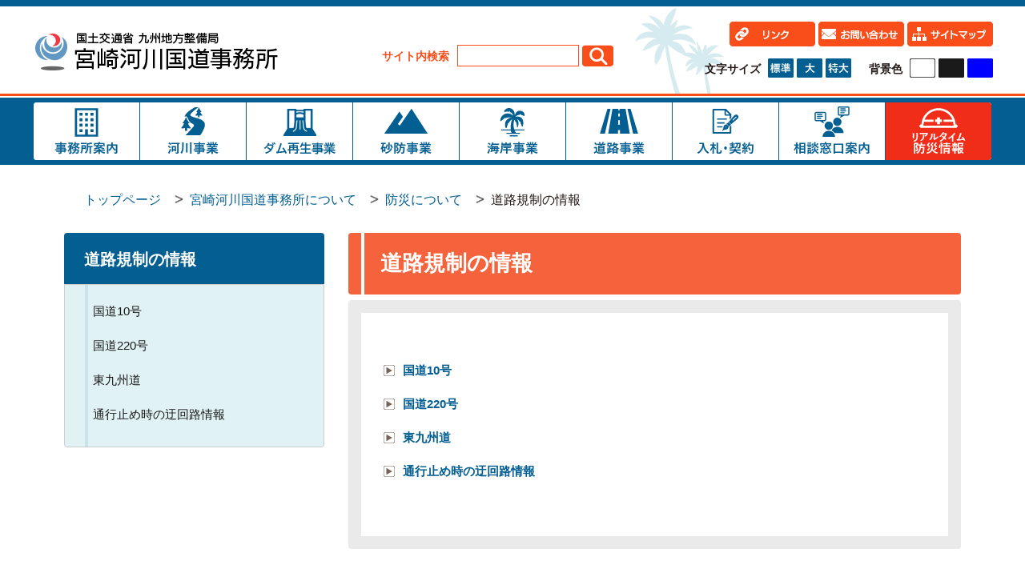

--- FILE ---
content_type: text/html
request_url: https://www.qsr.mlit.go.jp/miyazaki/about/bousai/tsukodome/
body_size: 3276
content:
<!DOCTYPE HTML PUBLIC "-//W3C//DTD HTML 4.01 Transitional//EN" "http://www.w3.org/TR/html4/loose.dtd">
<html lang="ja">
<head>
<meta name="robots" content="all">
<meta http-equiv="Content-Type" content="text/html; charset=UTF-8">
<title>道路規制の情報　宮崎河川国道事務所｜国土交通省 九州地方整備局</title>
<meta name="description" content="">
<meta name="keywords" content="通行止め情報">
<meta name="viewport" content="width=device-width,minimum-scale=1.0,maximum-scale=5.0,user-scalable=yes">
<link rel="shortcut icon" href="../../../qsr.ico">
<link rel="icon" href="../../../qsr.ico" type="image/gif">
<meta http-equiv="Content-Style-Type" content="text/css">
<meta http-equiv="Content-Script-Type" content="text/javascript">
<script type="text/javascript" src="../../../js/jquery-1.12.4.min.js"></script>
<script type="text/javascript" src="../../../js/jquery-migrate-3.0.1.min.js"></script>
<script type="text/javascript" src="../../../js/jquery.rwdImageMaps.min.js"></script>
<script type="text/javascript" src="../../../js/nt_list_change.js"></script>

	<script type="text/javascript" src="../../../js/nt_list_change.js"></script>
<script type="text/javascript" src="../../../js/slick.min.js"></script>
<script type="text/javascript" src="../../../js/jquery.cookie.js"></script>
<script type="text/javascript" src="../../../js/org.js"></script>
<script type="text/javascript" src="../../../js/Radar.js"></script>
<link rel="stylesheet" type="text/css" href="../../../css/org.css" media="all">
<link rel="stylesheet" type="text/css" href="../../../css/rwd.css" media="all">
<!-- {literal} -->
<script>
$(document).ready(function(e) {
$('img[usemap]').rwdImageMaps();
});
</script>
<!-- {/literal} -->

<style type=text/css>
#header #siteid h1,
#header #siteid p a{
	background-image: url('../../../logo_image/siteid.png');
}
</style>

<!--[if IE 6]>
<script type="text/javascript" src="./html/js/DD_belatedPNG.js"></script>
<script type="text/javascript">
DD_belatedPNG.fix('.pp_close , .pp_expand , .pp_arrow_previous , .pp_arrow_next'); 
</script>
<![endif]-->
</head>
<body class="subpage">


<div id="bg">
	<div id="bg_in">
		<div id="spm" class="sp">
			<ul>
				<li class="spm_home"><a href="./">トップページ</a></li>
				<li class="spm_menu"><a href="#header">メニューへ</a></li>
				<li class="spm_sitemap"><a href="../../../about/sitemap.html">サイトマップへ</a></li>
			</ul>
		</div>
		<!--spm-->
		
		<div id="header_bg">
			<div id="header" class="clearfix">
				<div id="siteid">
					<p><a href="../../../">宮崎河川国道事務所｜国土交通省 九州地方整備局</a></p>
				</div>
				<!--siteid-->
				<div id="search_area">
					<form method=get action="https://www.google.co.jp/search">
						<span>サイト内検索</span>
						<input type=text name=q size=18 value="" class="swaku">
						<input type=hidden name=ie value=UTF-8>
						<input type=hidden name=oe value=UTF-8>
						<input type=hidden name=hl value="ja">
						<input type=submit name=btnG value="検索">
						<input type=hidden name=domains value="www.qsr.mlit.go.jp/miyazaki/">
						<input type=hidden name=sitesearch value="www.qsr.mlit.go.jp/miyazaki/" checked>
					</form>
				</div>
				<!--kensaku-->
				<div id="hcontents" class="clearfix pc_tab">
					<div id="h_btn_area"> <ul>
	<li><a href="../../../about/link.html"><img alt="リンク" src="../../../site_files/image/common_img/header_btn01.png" style="width: 107px; height: 31px;" /></a></li>
	<li><a href="../../../about/information/index.html"><img alt="お問い合わせ" src="../../../site_files/image/common_img/header_btn02.png" style="width: 107px; height: 31px;" /></a></li>
	<li><a href="../../../about/sitemap.html"><img alt="サイトマップ" src="../../../site_files/image/common_img/header_btn03.png" style="width: 107px; height: 31px;" /></a></li>
</ul>
 </div>
					<div class="font_size pc_tab clearfix">
						<p>文字サイズ</p>
						<ul>
							<li><a href="#" id="text_s" class="btn-s"><img src="../../../all_img/miyazaki/font_size_btn01.png" alt="標準"></a></li>
							<li><a href="#" id="text_n" class="btn-m"><img src="../../../all_img/miyazaki/font_size_btn02.png" alt="大"></a></li>
							<li><a href="#" id="text_l" class="btn-l"><img src="../../../all_img/miyazaki/font_size_btn03.png" alt="特大"></a></li>
						</ul>
					</div>
					<!--font_size-->
					<div class="bg_color pc_tab clearfix">
						<p>背景色</p>
						<ul>
							<li><a href="#" id="backgroundColorSkyWhite"><img src="../../../all_img/miyazaki/bg_color_btn03.png" alt="白"></a></li>
							<li><a href="#" id="backgroundColorBlack"><img src="../../../all_img/miyazaki/bg_color_btn01.png" alt="黒"></a></li>
							<li><a href="#" id="backgroundColorBlue"><img src="../../../all_img/miyazaki/bg_color_btn02.png" alt="青"></a></li>
						</ul>
					</div>
					<!--bg_color--> 
				</div>
				<!--hcontents--->
				<!--スマホ用メニュー-->
				<div id="sp_g_nav" class="sp">
					<input id="sp_g_nav_chk" type="checkbox">
					<label id="sp_g_nav_btn_off" for="sp_g_nav_chk"><img src="../../../all_img/miyazaki/sp_g_nav_btn_off.png" alt="メニューを開く"></label>
					<label id="sp_g_nav_btn_on" for="sp_g_nav_chk"><img src="../../../all_img/miyazaki/sp_g_nav_btn_on.png" alt="メニューを閉じる"></label>
					<div id="sp_g_nav_contents">
						<div id="gmenu" class="menu_1 sp clearfix"> <ul><li><a href="../../../about/index.html"><span class="m_0">事務所案内</span></a></li><li><a href="../../../kasen/index.html"><span class="m_1">河川事業</span></a></li><li><a href="../../../dam/index.html"><span class="m_2">ダム再生事業</span></a></li><li><a href="../../../sabou/index.html"><span class="m_3">砂防事業</span></a></li><li><a href="../../../sskondan/index.html"><span class="m_4">海岸事業</span></a></li><li><a href="../../../douro/index.html"><span class="m_5">道路事業</span></a></li><li><a href="../../../nyusatu_joho/index.html"><span class="m_6">入札・契約</span></a></li><li><a href="../../../about/soshiki.html"><span class="m_7">相談窓口案内</span></a></li><li><a href="http://www.qsr.mlit.go.jp/miyazaki/bousai/bousai-top/" target="_blank"><span class="m_8">防災情報</span></a></li></ul> </div>
						<!--gmenu-->
						<div id="hcontents" class="clearfix sp">
							<div id="h_btn_area"> <ul>
	<li><a href="../../../about/link.html"><img alt="リンク" src="../../../site_files/image/common_img/header_btn01.png" style="width: 107px; height: 31px;" /></a></li>
	<li><a href="../../../about/information/index.html"><img alt="お問い合わせ" src="../../../site_files/image/common_img/header_btn02.png" style="width: 107px; height: 31px;" /></a></li>
	<li><a href="../../../about/sitemap.html"><img alt="サイトマップ" src="../../../site_files/image/common_img/header_btn03.png" style="width: 107px; height: 31px;" /></a></li>
</ul>
 </div>
							<!--<div class="font_size clearfix">
								<p>文字サイズ</p>
								<ul>
									<li><a href="#" id="text_s" onclick="s()"><img src="../../../all_img/miyazaki/font_size_btn01.png" alt="標準"></a></li>
									<li><a href="#" id="text_n" onclick="m()"><img src="../../../all_img/miyazaki/font_size_btn02.png" alt="大"></a></li>
									<li><a href="#" id="text_l" onclick="l()"><img src="../../../all_img/miyazaki/font_size_btn03.png" alt="特大"></a></li>
								</ul>
							</div>-->
							<!--font_size-->
							<!--<div class="bg_color clearfix">
								<p>背景色</p>
								<ul>
									<li><a href="#" id="backgroundColorBlack"><img src="../../../all_img/miyazaki/bg_color_btn01.png" alt="黒"></a></li>
									<li><a href="#" id="backgroundColorBlue"><img src="../../../all_img/miyazaki/bg_color_btn02.png" alt="青"></a></li>
									<li><a href="#" id="backgroundColorSkyWhite"><img src="../../../all_img/miyazaki/bg_color_btn03.png" alt="白"></a></li>
								</ul>
							</div>-->
							<!--bg_color--> 
						</div>
						<!--hcontents--->
						<div class="menu_5 clearfix sp" id="fmenu"><ul><li><span><a href="../../../about/privert.html">リンクについて・著作権・プライバシーポリシー</a></span></li></ul></div>
						<!--menu_5--> 
					</div>
				</div>
				<!--スマホ用メニューここまで--> 
			</div>
			<!--header--> 
		</div>
		<!--header_bg-->
		<div id="gmenu" class="menu_1 pc_tab clearfix"> <ul><li><a href="../../../about/index.html"><span class="m_0">事務所案内</span></a></li><li><a href="../../../kasen/index.html"><span class="m_1">河川事業</span></a></li><li><a href="../../../dam/index.html"><span class="m_2">ダム再生事業</span></a></li><li><a href="../../../sabou/index.html"><span class="m_3">砂防事業</span></a></li><li><a href="../../../sskondan/index.html"><span class="m_4">海岸事業</span></a></li><li><a href="../../../douro/index.html"><span class="m_5">道路事業</span></a></li><li><a href="../../../nyusatu_joho/index.html"><span class="m_6">入札・契約</span></a></li><li><a href="../../../about/soshiki.html"><span class="m_7">相談窓口案内</span></a></li><li><a href="http://www.qsr.mlit.go.jp/miyazaki/bousai/bousai-top/" target="_blank"><span class="m_8">防災情報</span></a></li></ul> </div>
		<!--gmenu-->
		
		<div id="wrap" class="clearfix">
			<div id="wrap_in">
				<div id="col_unit_1">
					<div id="pankuzu"> <ul>
<li class="tp_3"><a href="../../../"><span>トップページ</span></a></li>
<li class="tp_2"><a href="../../"><span>宮崎河川国道事務所について</span></a></li>
<li class="tp_1"><a href="../"><span>防災について</span></a></li>
<li class="tp_2"><span>道路規制の情報</span></li>
</ul>
 </div>
					<!--pankuzu-->
					
					<div id="unit_b"> 
						<!--▼プレーン-->
						<h1>道路規制の情報</h1>
						<div id="unit_b_middle" class="clearfix">
							<div id="unit_b_inner" class="clearfix"> 
								<!-- BASIC_PARTS_SET --> 
								<!-- INDEX PAGE ITEM --> 
								
								<div id="description"></div>
								
								<div id="contents_0">  </div>
								<!--contents_0--> 
								
								
								<div id="sub_news_topics" class="snt">  </div><br clear="both">
								 
								
								
								<div class="index"> <ul><li class="PageIndex_8"><a href="http://www.qsr.mlit.go.jp/miyazaki/bousai/top.html?gmn=mapDR1" target="_blank"><span>国道10号</span></a></li>
<li class="PageIndex_9"><a href="http://www.qsr.mlit.go.jp/miyazaki/bousai/top.html?gmn=mapDR2" target="_blank"><span>国道220号</span></a></li>
<li class="PageIndex_10"><a href="http://www.qsr.mlit.go.jp/miyazaki/bousai/top.html?gmn=mapDR3" target="_blank"><span>東九州道</span></a></li>
<li class="PageIndex_11"><a href="./ukairo.html"><span>通行止め時の迂回路情報</span></a></li>
</ul> </div>
								<!--index--> 
								 
								<!-- /INDEX PAGE ITEM --> 
								
								
								<div class="site_map">  </div>
								<!--site_map--> 
								
								
								
								<div class="mail_form">  </div>
								<!--mail_form--> 
								
								
								
								<div class="search_result">  </div>
								
								
								<div id="content_1">  </div>
								<!--content_1--> 
								<!-- /BASIC_PARTS_SET --> 
							</div>
							<!--unit_b_inner--> 
						</div>
						<!--unit_b_middle--> 
					</div>
					<!--unit_b-->
					
					<div id="unit_a">
						<div class="menu_2 pc_tab"> <p class='sel'><a href="../../../about/bousai/tsukodome/index.html"><span>道路規制の情報</span></a></p>
<ul class='sel'>
<li><a href="http://www.qsr.mlit.go.jp/miyazaki/bousai/top.html?gmn=mapDR1" target="_blank"><span>国道10号</span></a></li>
<li><a href="http://www.qsr.mlit.go.jp/miyazaki/bousai/top.html?gmn=mapDR2" target="_blank"><span>国道220号</span></a></li>
<li><a href="http://www.qsr.mlit.go.jp/miyazaki/bousai/top.html?gmn=mapDR3" target="_blank"><span>東九州道</span></a></li>
<li><a href="../../../about/bousai/tsukodome/ukairo.html"><span>通行止め時の迂回路情報</span></a></li>
</ul>
 </div>
						<!--menu_3-->
						
						  </div>
						<!--banner_4--> 
						
						<!-- <div class="contents_2"></div> --><!--contents_2-->
						
						<div class="contents_3">  </div>
						<!--contents_3-->
						
						<div class="contents_4">  </div>
						<!--contents_4-->
						
						<div id="sp_menu" class="sp">
							<div class="menu_2"> <p class='sel'><a href="../../../about/bousai/tsukodome/index.html"><span>道路規制の情報</span></a></p>
<ul class='sel'>
<li><a href="http://www.qsr.mlit.go.jp/miyazaki/bousai/top.html?gmn=mapDR1" target="_blank"><span>国道10号</span></a></li>
<li><a href="http://www.qsr.mlit.go.jp/miyazaki/bousai/top.html?gmn=mapDR2" target="_blank"><span>国道220号</span></a></li>
<li><a href="http://www.qsr.mlit.go.jp/miyazaki/bousai/top.html?gmn=mapDR3" target="_blank"><span>東九州道</span></a></li>
<li><a href="../../../about/bousai/tsukodome/ukairo.html"><span>通行止め時の迂回路情報</span></a></li>
</ul>
 </div>
							<!--menu_2-->
						</div>
						<!--sp_menu--> 
						
					</div>
					<!--unit_a--> 
					
				</div>
				<!--col_unit_1--> 
				
			</div>
			<!--wrap_in--> 
		</div>
		<!--wrap-->
		
		<div id="fmenu_bg">
			<div class="menu_5 clearfix" id="fmenu">
				<div id="totop_btn">
					<p class="pagetop"><a href="#"><img src="../../../all_img/miyazaki/totop_btn.png" alt="ページ上部に戻る"></a></p>
				</div>
				<!--totop_btn--> 
				<ul><li><span><a href="../../../about/privert.html">リンク・著作権・プライバシーポリシー</a></span></li><li><span><a href="../../../about/information/index.html">お問い合わせ</a></span></li><li><span><a href="../../../about/sitemap.html">サイトマップ</a></span></li></ul> </div>
			<!--menu_5--> 
		</div>
		<!--fmenu_bg-->
		
		<div id="footer">
			<div id="footer_info" class="clearfix">
				<p><img src="../../../all_img/miyazaki/footer_siteid.png" alt="国土交通省  九州地方整備局  宮崎河川国道事務所"></p>
				<address>
				〒880-8523<br />
宮崎県宮崎市大工2丁目39<br>
				TEL： 0985-24-8221
				<br>
				
				<br>
				
				</address>
				<div class="banner_5 clearfix"> <p><a href="../../../about/soshiki.html"><img alt="各課への連絡先" src="../../../site_files/image/top_img/info_list_btn.png" /></a></p>
 </div>
				<!--banner_5--> 
			</div>
			<!--footer_info-->
			<div id="footer_gmenu" class="menu_1 clearfix"><ul><li><a href="../../../about/index.html"><span class="m_0">事務所案内</span></a></li><li><a href="../../../kasen/index.html"><span class="m_1">河川事業</span></a></li><li><a href="../../../dam/index.html"><span class="m_2">ダム再生事業</span></a></li><li><a href="../../../sabou/index.html"><span class="m_3">砂防事業</span></a></li><li><a href="../../../sskondan/index.html"><span class="m_4">海岸事業</span></a></li><li><a href="../../../douro/index.html"><span class="m_5">道路事業</span></a></li><li><a href="../../../nyusatu_joho/index.html"><span class="m_6">入札・契約</span></a></li><li><a href="../../../about/soshiki.html"><span class="m_7">相談窓口案内</span></a></li><li><a href="http://www.qsr.mlit.go.jp/miyazaki/bousai/bousai-top/" target="_blank"><span class="m_8">防災情報</span></a></li></ul></div>
			<!--gmenu--> 
		</div>
		<!--footer-->
		
		<div id="copy">
			<p>Copyright (c) 宮崎河川国道事務所 .All Rights Reserved.</p>
		</div>
		<!--copy--> 
		
	</div>
	<!--bg_in--> 
</div>
<!--bg--> 


</body>
</html>

--- FILE ---
content_type: text/css
request_url: https://www.qsr.mlit.go.jp/miyazaki/css/org.css
body_size: 5884
content:
@charset "utf-8";
@import url("default.css");
@import url("gallery.css");
/*org.css*/
* {
	word-break:break-all !important;
	overflow-wrap : break-word !important;
}

.clearfix:after {
	content: "";
	display: block;
	clear: both;
}
a {
	outline: none;
}
a:link,a:visited{
	color:#035E91;
}
a:hover{
	color:#F94E19;
}
a,a img {
	transition: .4s ease-in-out;
	opacity: 1;
}
a:hover,a img:hover {
	opacity: .5;
}
.sp {
	display: none;
}
/*プレーンタグ設定*/
body {
	font-family: 'Avenir', 'Helvetica Neue', 'Helvetica', 'Hiragino Sans', 'ヒラギノ角ゴシック', YuGothic, 'Yu Gothic', 'メイリオ', Meiryo, 'ＭＳ Ｐゴシック', 'MS PGothic';
	color: #231815;
	-webkit-text-size-adjust: 100%;
	font-size: 0.875rem;
}

#unit_b td ul,
#unit_b td ol,
#unit_b td p {
	margin-left: 0;
	margin-right: 0;
}

#unit_b li ol,
#unit_b li ul {
	margin-right: 0;
}

/* Windows */
@font-face {
	font-family: YuGothicM;
	font-weight: normal;
	src: local('YuGothic-Medium'),  /* Mediumを明示的に指定 */ local('Yu Gothic Medium'), /* Chrome用 */ local('YuGothic-Regular'); /* Windows8.1ではMediumがないのでRegularを指定 */
}
@font-face {
	font-family: YuGothicM;
	font-weight: bold;
	src: local('YoGothic-Bold'), /* Boldはそのまま */ local('Yu Gothic');     /* Chrome用 */
}
h1 {
}
h2 {
	padding: 0 16px 6px 40px;
	border-bottom: 4px solid #035e91;
	font-size: 1.571em;
	font-weight: bold;
	color: #333;
	clear: both;
}
h3 {
	padding: 0 0 6px 24px;
	margin-left: 16px;
	margin-right: 16px;
	border-bottom: 2px solid #5bd4e8;
	font-size: 1.357em;
	font-weight: bold;
	color: #333;
	clear: both;
}
h4 {
	padding: 0 0 5px 24px;
	margin-left: 16px;
	margin-right: 16px;
	border-bottom: 1px dashed #5bd4e8;
	font-size: 1.214em;
	font-weight: bold;
	color: #333;
	clear: both;
}
h5 {
	padding: 0 16px 0 40px;
	font-size: 1.214em;
	font-weight: bold;
	color: #333;
}
h6 {
	padding: 0 16px 0 40px;
	font-size: 1.071em;
	font-weight: bold;
	color: #333;
}
address {
	font-style: normal;
}
th, td {
	padding: 6px;
	border-color: #888;
}
th {
	/*text-align: center;*/
	background-color: #deeec4;
}
/*ページスタイル設定
※各レイアウトブロックごとに外側から(または上から)設定*/
#bg {
/*background-image: url('../all_img/org/bg.gif');
	background-repeat: repeat-x;
	text-align: center;*/
}
#bg_in {
}
/*ヘッダー*/
#header_bg {
	border-top: 8px solid #035E91;
	border-bottom: 3px solid #F94E19;
}
#header {
	margin: 0 auto;
	width: 1200px;
	padding: 0 0 0 0;
	background-image: url(../all_img/miyazaki/header_bg.png);
	background-repeat: no-repeat;
	background-position: 753px 2px;
}
#header #siteid {
	float: left;
	padding: 30px 0 20px 0;
	width: 308px;
}
#header #siteid h1, #header #siteid p a {
	display: block;
	background-repeat: no-repeat;
	width: 308px;
	height: 59px;
	margin: 0;
	padding: 0;
	border: none;
	text-indent: -55555em;
}
#header #siteid p {
	margin: 0;
	padding: 0;
}
#header #search_area {
	float: left;
	width: 300px;
	margin: 48px 0 0 129px;
}
#header #search_area form {
	font-size: 0.875rem;
}
#header #search_area form span {
	color: #F94E19;
	font-weight: bold;
	margin-right: 6px;
}
#header #search_area form input[type="text"] {
	border: 1px solid #F94E19;
	width: 150px;
	height: 25px;
}
#header #search_area form input[type="submit"] {
	border: 0px;
	width: 39px;
	height: 27px;
	background-color: transparent;
	text-indent: -5555em;
	background-image: url(../all_img/miyazaki/search_btn.png);
	background-repeat: no-repeat;
	vertical-align: bottom;
}
#header #search_area form input[type="submit"]:hover {
	cursor: pointer;
}
#header #hcontents {
	width: 360px;
	float: right;
	margin: 19px 0 0 0;
	font-size: 0.875rem;
}
#header #hcontents ul {
	list-style: none;
	text-align: right;
	margin: 0;
}
#header #hcontents p, #header #hcontents li {
	display: inline;
}
#header #hcontents p {
	font-weight: bold;
	margin: 0;
	padding: 0;
	vertical-align: top;
	line-height: 26px;
}
#header #hcontents .font_size {
	width: 185px;
	float: left;
	margin-top: 10px;
}
#header #hcontents .bg_color {
	width: 155px;
	float: right;
	margin-top: 10px;
}
#header #hcontents .font_size ul, #header #hcontents .bg_color ul {
	margin: 0 0 0 5px;
	display: inline;
}
/*グローバルメニュー*/
#gmenu {
	background-color: #035E91;
	border-top: 2px solid #fff;
	border-bottom: 2px solid #fff;
	padding: 6px 0 6px 0;
}
.menu_1 ul {
	width: 1200px;
	margin: 0 auto;
	padding: 0;
	list-style: none;
	/*background-color: #fff;*/
	/*border-radius: 4px;*/
}
.menu_1 ul:after {
	content: "";
	display: block;
	clear: both;
}
.menu_1 ul li {
	margin: 0;
	margin-right: 1px;
	padding: 0;
	width: 132px;
	float: left;
	background-color: #fff;
}
.menu_1 ul li:first-child {
	margin-left: 2px;
	border-radius: 4px 0 0 4px;
}
.menu_1 ul li:last-child{
	/*margin-right: 0;*/
	border-radius: 0 4px 4px 0;
}
.menu_1 ul li a, .menu_1 ul li a span {
	display: block;
	/*width: 132px;*/
	height: 72px;
	padding: 0;
	text-indent: -5555em;
	/*background-color: #fff;*/
}
.menu_1 ul li a span{
	background-repeat: no-repeat;
	background-size: contain;
}
.menu_1 ul li a span.m_0 {
	background-image: url(../all_img/miyazaki/gmenu_btn01.png);
}
.menu_1 ul li a span.m_1 {
	background-image: url(../all_img/miyazaki/gmenu_btn02.png);
}
.menu_1 ul li a span.m_2 {
	background-image: url(../all_img/miyazaki/gmenu_btn03.png);
}
.menu_1 ul li a span.m_3 {
	background-image: url(../all_img/miyazaki/gmenu_btn04.png);
}
.menu_1 ul li a span.m_4 {
	background-image: url(../all_img/miyazaki/gmenu_btn05.png);
}
.menu_1 ul li a span.m_5 {
	background-image: url(../all_img/miyazaki/gmenu_btn06.png);
}
.menu_1 ul li a span.m_6 {
	background-image: url(../all_img/miyazaki/gmenu_btn07.png);
}
.menu_1 ul li a span.m_7 {
	background-image: url(../all_img/miyazaki/gmenu_btn08.png);
}
.menu_1 ul li a span.m_8 {
	background-image: url(../all_img/miyazaki/gmenu_btn09.png);
}
#wrap {
	margin: 67px auto 80px;
	width: 1200px;
}
.subpage #wrap {
	margin: 32px auto 80px;
	width: 1120px;
}
#wrap_in {
}
/*メインイメージ*/
#main_image {
}
/*パンくず*/
#pankuzu {
	padding: 0 0 0 25px;
	margin-bottom: 32px;
	font-size: 1rem;
	font-weight: 500;
}
#pankuzu ul {
	margin: 0;
	padding: 0;
	list-style: none;
}
#pankuzu ul li {
	margin: 0;
	padding: 0;
	display: inline;
}
#pankuzu ul li a {
	background-image: url('../all_img/miyazaki/pan.gif');
	background-repeat: no-repeat;
	background-position: right center;
	padding-right: 32px;
	color: #035E91;
	text-decoration: none;
}
#pankuzu ul li a:hover {
	text-decoration: underline;
}
/*COLユニット1*/
#col_unit_1 {
/*margin-bottom: 5px;*/
}
/*サブページメニュー------------------------*/ 
#unit_a {
	width: 325px;
	float: left;
}
.menu_2 {
}
.menu_2 p, .menu_2 ul, .menu_2 ul li {
	margin: 0;
	padding: 0;
}
.menu_2 p {
}
.menu_2 p a {
	display: block;
	padding: 24px 0 21px 25px;
	background-color: #035E91;
	border-radius: 4px 4px 0 0;
	font-size: 1.429em;
	color: #fff;
	font-weight: bold;
	text-decoration: none;
}
.menu_2 p a:hover {
	text-decoration: underline;
}
.menu_2 ul {
	list-style: none;
	/*padding: 12px 0 18px 0;*/
	border-radius: 4px;
	background-color: #e1f2f4;
	border: 1px solid #ccc;
	background-image: url(../all_img/miyazaki/business_info_ul_bg.png);
	background-repeat: repeat-y;
	background-position: 25px 0;
}
.menu_2 p+ul{
	border-radius: 0 0 4px 4px;
}
.menu_2 ul li:first-child {
	padding-top: 12px;
}
.menu_2 ul li:last-child {
	padding-bottom: 18px;
}
.menu_2 ul li a {
	display: block;
	padding: 12px 0 12px 35px;
	font-size: 1.063em;
	font-weight: 500;
	color: #1A1A1A;
	text-decoration: none;
	line-height: 1.3;
}
.menu_2 ul li a:hover {
	text-decoration: underline;
}
.menu_2 ul li.sel a {
	font-weight: bold;
}

/*緊急情報--------------------------------------*/
#emergency{
/*	width:650px; */
	width: 1200px;
	margin: 24px auto 0;
	padding-bottom: 10px;
	font-size: 1.4em;
}
#emergency h2{
	border: 0;
	text-align: center;
	font-size: 2.0rem;
	line-height: 1.2em;
	color:#FFF;
	background-color:#d60505;
	padding:16px 0;
	margin:0;
}
#emergency .red_box{
	margin:0px 0 0 0;
	padding: 3px ;
	background-color: #d60505;
}
#emergency .red_box p{
	margin: 0;
	padding: 9px 10px 9px 117px;
	background-color: #fff;
	color:#000;
	font-size: 1.4rem;
	background-image: url(../all_img/miyazaki/emergency_p_bg.png);
	background-repeat: no-repeat;
	background-position: left center;
}
#emergency .red_box p:first-child{
	padding-top: 14px;
}
#emergency .red_box p:last-child{
	padding-bottom: 14px;
}



/*サブページコンテンツ*/
#unit_b {
	width: 765px;
	float: right;
}
#unit_b_middle {
	padding: 16px 0;
	background-color: #eaeaea;
	border-radius: 4px;
}
#unit_b_inner {
	background-color: #fff;
	padding: 12px 0 20px 0;
	background-image: url(../all_img/miyazaki/unit_b_inner_bg.png), url(../all_img/miyazaki/unit_b_inner_bg.png);
	background-repeat: repeat-y, repeat-y;
	background-position: left, right;
}
#unit_b h1 {
	margin: 0 0 7px 0;
	padding: 20px 6px 20px 40px;
	background-color: #F4633B;
	background-image: url(../all_img/miyazaki/h1_bg_img.png);
	background-repeat: repeat-y;
	background-position: 16px 0;
	color: #fff;
	font-size: 1.929em;
	border-radius: 4px;
	line-height: 1.4;
}
#unit_b h2 {
	margin-top: 52px;
	line-height: 1.4;
}
#unit_b h2:first-child {
	margin-top: 25px;
}
#unit_b h3, #unit_b h4 {
	margin-top: 32px;
}
#unit_b h5, #unit_b h6 {
	margin-top: 24px;
}
#unit_b p, #unit_b ul, #unit_b ol {
	margin-left: 40px;
	margin-right: 40px;
	color: #333;
	font-size: 1.1em;
	font-weight: 500;
}
#unit_b p {
	margin-bottom: 16px;
}
#unit_b li {
	margin-left: 20px;
}
#unit_b table {
	margin-top: 5px;
	margin-left: 40px;
	max-width: 685px;
}
#unit_b img{
	max-width: 685px!important;
	height: auto!important;
}
.go_top a {
	display: block;
	width: 120px;
	height: 24px;
	margin-left: 820px;
	background-image: url('../all_img/org/btn_gotop.gif');
	background-position: left top;
	background-repeat: no-repeat;
	text-indent: -5555em;
}
.go_top a:hover {
	background-position: left bottom;
}
/*COLユニット2*/
#col_unit_2, #col_unit_3 {
	clear: both;
	margin: 0 auto;
	width: 940px;
	text-align: left;
	padding: 0;
}
.toppage #col_unit_2 {
	/* 	background-color: #cc9933; */
	margin-top: 0px;
}
/*COLユニット3*/
#unit_c {
	width: 370px;
	float: left;
}
#unit_d {
	width: 550px;
	float: left;
	border-left: 1px solid #bbbbbb;
	padding-left: 10px;
}
#fmenu_bg {
	border-bottom: 3px solid #F94E19;
	margin-bottom: 2px;
}
#fmenu {
	padding-bottom: 10px;
	width: 1200px;
	margin: 0 auto;
	position: relative;
}
#fmenu #totop_btn {
	width: 54px;
	position: absolute;
	top: -28px;
	left: 546px;
}
#fmenu ul {
	margin: 0;
	padding: 0;
	list-style: none;
	text-align: right;
	/*width: 546px;*/
	float: right;
}
#fmenu ul li {
	display: inline;
	padding: 0 13px;
	line-height: 1;
}
#fmenu ul li+li {
/*border-left: 1px solid #000000;*/
}
#fmenu ul li span a, .menu_5 ul li span a {
	color: #333;
	text-decoration: none;
	font-weight: bold;
}
#fmenu ul li span a:hover, .menu_5 ul li span a:hover {
	color: #111;
	text-decoration: underline;
	font-weight: normal;
}
/*フッター*/
#footer {
	clear: both;
	background-color: #035E91;
	padding: 22px 0 195px;
	background-image: url(../all_img/miyazaki/footer_bg.png);
	background-repeat: no-repeat;
	background-position: bottom center;
}
#footer_info {
	margin: 0 auto;
	width: 476px;
}
#footer_info p {
	width: 238px;
	float: left;
	padding-top: 22px;
}
#footer_info address {
	width: 170px;
	float: right;
	color: #fff;
	margin-bottom: 8px;
}
#footer_info .banner_5{
	width: 170px;
	float: right;
}
#footer_info .banner_5 p{
	width:auto;
	margin: 0;
	padding: 0 0 18px 0;
}
#footer_gmenu {
	border-top: 1px solid #fff;
	padding-top: 12px;
}
/*コピーライト*/
#copy {
	background-color: #F94E19;
	color: #ffffff;
	padding: 12px 0 8px;
	border-top: 3px solid #fff;
	border-bottom: 1px solid #fff;
}
#copy p {
	margin: 0;
	padding: 0;
	line-height: 1;
	font-size: 0.75rem;
	text-align: center;
}
/*トップページのみの設定------------------------------------*/
/*スライドショー*/
#sec_01 {
	margin: 0 auto;
	max-width: 1280px;
	height: 280px;
	position: relative;
	overflow: visible;
}
#sec_01 #img_slide {
}
#sec_01 #img_slide #img_slide_arrow {
}
/*ページ読み込み後にスライダーを表示する*/
#img_slide {
	display: none;
}
#img_slide.slick-initialized {
	display: block;
}
/*---------------------*/
.slick_container {
	margin: 0;
}
.slick-prev, .slick-next {
	width: 28px; /* 画像幅 */
	height: 28px; /* 画像高さ */
}
#img_slide_arrow .slick-prev:before, #img_slide_arrow .slick-next:before {
	content: "";
}
.slick-arrow {
	z-index: 10;/* 値は適当に */
}
#img_slide_arrow .slick-prev {
	position: absolute;
	left: 40px;
	top: 140px;
}
#img_slide_arrow .slick-next {
	position: absolute;
	right: 40px;
	top: 140px;
}
/*ライントピックスエリア*/
#line_topics {
}
/* ニュース＆トピックスエリア */
#sec_02 {
	display: flex;
	flex-wrap: wrap;
	justify-content: space-between;
	gap: 20px 20px;
}
#news_topics {
	flex: 1;
/*
	width: 625px;
	float: left;
*/
	
}
.top_side_banner{
	width: 240px;
}
.top_side_banner img{
	max-width: 100% !important;
	height: auto !important;
}


/*
#fb_wall {
	width: 550px;
	float: right;
}
*/

#news_topics h2 {
	background-color: #035E91;
	color: #fff;
	font-weight: bold;
	font-size: 1.25rem;
	margin: 0;
	padding: 12px 10px 8px 20px;
	border: 0;
	border-radius: 4px 4px 0 0;
	background-image: url(../all_img/miyazaki/news_h2_line_bg.png);
	background-repeat: repeat-y;
	background-position: 10px 0;
}
#news_topics .news_topics_1 {
	margin-bottom: 10px;
}
#news_topics .news_topics_2 {
}
#news_topics .news_topics_1, #news_topics .news_topics_2 {
	position: relative;
}
#news_topics .news_topics_1 dl, #news_topics .news_topics_2 dl {
	background-color: #E1F2F4;
	border: 1px solid #ccc;
	border-radius: 0 0 4px 4px;
}
#news_topics .tp_01, #news_topics .tp_02 {
}
#news_topics .tp_01 {
}
#news_topics .tp_02 {
}
#news_topics .tp_01 a, #news_topics .tp_02 a {
}
#news_topics dl {
	margin: 0;
	padding: 5px 0 0 0;
	height: 181px;
	overflow-y: scroll;
}
#news_topics dl dt {
	margin: 0 19px 0 19px;
	padding: 6px 0 3px 44px;
	border-bottom: 1px dashed #ccc;
	font-weight: 500;
}
#news_topics dl dt:after {
	content: "";
	display: block;
	clear: both;
}
#news_topics dl .new {
	background-image: url(../all_img/miyazaki/news_icon.png);
	background-repeat: no-repeat;
	background-position: 0 6px;
}
#news_topics dl dt a {
	display: block;
/* 	width: 464px; */
	width: 80%;
		float: right;
	color: #231815;
	text-decoration: none;
}
#news_topics dl dt a:hover{
	text-decoration: underline;
}
#news_topics dl dt .tag1,
#news_topics dl dt .tag2,
#news_topics dl dt .tag3,
#news_topics dl dt .tag4,
#news_topics dl dt .tag5,
#news_topics dl dt .tag6,
#news_topics dl dt .tag7{
	color: #fff;
	padding: 3px;
	border-radius: 2px;
	font-weight: bold;
	font-size: 0.813rem;
}
#news_topics dl dt .tag1{
	background-color: #EF2D18;
}
#news_topics dl dt .tag2{
	background-color: #16698E;
}
#news_topics dl dt .tag3{
	background-color: #038946;
}
#news_topics dl dt .tag4{
	background-color: #067A6F;
}
#news_topics dl dt .tag5{
	background-color: #AA0453;
}
#news_topics dl dt .tag6{
	background-color: #42210B;
}
#news_topics dl dt .tag7{
	background-color: #99ddff;
	color:#333;
}
#news_topics dl dd {
	display: none;
}

#news_topics .ichiran {
	position: absolute;
	top: 7px;
	right: 6px;
}
#news_topics .ichiran span {
}
#news_topics .ichiran span.show a {
	display: block;
	width: 89px;
	padding: 7px 0 5px 11px;
	color: #035e91;
	text-decoration: none;
	font-weight: bold;
	background-color: #fff;
	background-image: url(../all_img/miyazaki/news_ichiran_arrow_bg.png);
	background-repeat: no-repeat;
	background-position: 85px center;
	border-radius: 4px;
	line-height: 0.9;
	float: right;
}
#news_topics .ichiran .show {
}

#ex_btn_area{
	margin-top: 10px;
}
/*RSSアイコン表示*/
.rss {
	padding-right: 15px;
	letter-spacing: 0;
}
.rss a {
font-size: 10pt;
	font-weight: normal;
	color: #ffffff;
	background-image: url('../all_img/org/rss.gif');
	background-position: center;
	background-repeat: no-repeat;
	padding: 1px 3px 3px 16px;
}
.rss a:hover {
color: #ffff00;
}

/* SNS */

.fb-page{
	width:260px;
	float: left;
	margin-right:20px;
}
.twitter_area{
	width:260px;
	float: right;

}





/*宮崎河川国道事務所からの防災情報------------------------*/
#sec_03 {
	margin: 128px auto 0;
	/*margin: 128px auto 0;
	width: 635px;*/
	width: 1140px;
}
#sec_03 #bousai_info_area {
	width: 633px;
	float: left;
	background-color: #E1F2F4;
	border: 1px solid #ccc;
	border-radius: 4px
}
#sec_03 #bousai_info_area h2 {
	margin: 8px 0 17px 20px;
	padding: 0;
	border: 0;
	font-size: 1.5rem;
}
#sec_03 #bousai_info_area h2 span {
	display: block;
	font-size: 0.938rem;
	font-weight: 500;
	line-height: 1.8;
}
#sec_03 #bousai_info_area ul {
	list-style: none;
	margin: 0;
	padding: 0 0 0 9px;
}
#sec_03 #bousai_info_area:after {
	content: "";
	display: block;
	clear: both;
}
#sec_03 #bousai_info_area ul li {
	width: 150px;
	float: left;
	margin-right: 5px;
}
#sec_03 .contents_4 {
	/*margin-top: 74px;*/
	margin-top: 0px;
	margin-right: -10px;
	width: 484px;
	float: right;
}
#sec_03 .contents_4 ul {
	margin: 0;
	padding: 0;
	list-style: none;
}
#sec_03 .contents_4 ul li {
	margin: 0 10px 15px 0;
	padding: 0;
	width: 232px;
	float: left;
	line-height: 1;
}

/*ライブカメラ------------------------*/
#sec_03 #live_camera {
	width: 555px;
	float: right;
}
#sec_03 #live_camera .live_camera_sec {
	width: 180px;
	float: left;
	margin: 0 0 0 5px;
}
#sec_03 #live_camera .live_camera_sec h2 {
	margin: 0 0 2px 0;
	padding: 0;
	border: 0;
}
#sec_03 #live_camera .live_camera_sec p {
	margin: 0;
	padding: 0;
}
/*事業紹介------------------------*/
#sec_04 {
	margin: 100px 0 0 0;
	position: relative;
}
#sec_04 h2 {
	text-align: center;
	margin: 0 0 24px 0;
	font-size: 1.5rem;
	padding: 0;
	border: 0;
}
#sec_04 .contents_3 .business_info {
	width: 232px;
	float: left;
	margin: 0 0 0 10px;
}
#sec_04 .contents_3 .business_info:first-child {
	margin: 0;
}
#sec_04 .contents_3 .business_info h3 {
	margin: 0;
	padding: 0;
	border: 0;
}
#sec_04 .contents_3 .business_info ul {
	margin: 0;
	padding: 12px 0 0 0;
	min-height: 300px;
	list-style: none;
	background-color: #E1F2F4;
	background-image: url(../all_img/miyazaki/business_info_ul_bg.png);
	background-repeat: repeat-y;
	background-position: 10px 0;
	border: 1px solid #ccc;
	border-top: 0;
	border-radius: 0 0 4px 4px;
}
#sec_04 .contents_3 .business_info:nth-child(n+4) ul {
	/*min-height: 196px;*/
}
#sec_04 .contents_3 .business_info ul li {
	margin: 0 0 12px 20px;
	padding: 0;
	font-weight: 500;
}
#sec_04 .contents_3 .business_info ul li a {
	color: #231815;
	text-decoration: none;
	line-height: 1;
}
#sec_04 .contents_3 .business_info ul li a:hover {
	font-weight: normal;
	text-decoration: underline;
}
/*関連リンク----------------------------------*/
#sec_05 {
	margin: 100px 0 0 0;
}
#sec_05 h2 {
	text-align: center;
	margin: 0 0 24px 0;
	font-size: 1.5rem;
	padding: 0;
	border: 0;
}
#sec_05 .contents_5 {
	background-color: #E1F2F4;
	border: 1px solid #ccc;
	border-radius: 4px;
	padding: 23px 0 11px 0;
}
#sec_05 .contents_5 ul {
	list-style: none;
	margin: 0;
	padding: 0 0 16px 14px;
}
#sec_05 .contents_5 ul:after {
	content: "";
	display: block;
	clear: both;
}
#sec_05 .contents_5 ul li {
	margin: 0 15px 0 0;
	width: 220px;
	float: left;
}
#sec_05 .contents_5 ul li:last-child {
	margin: 0;
}
#sec_05 .contents_5 ul li a img{
	width: 220px!important;
	height: 56px!important;
/*	height: auto!important;*/
	margin-bottom:20px;
}

#sec_05 .contents_5 p {
	clear: both;
	margin: 0;
	text-align: center;
	padding: 0;
}
/*サイトマップ*/
#unit_b .site_map {
	margin-bottom: 10px;
	margin-left: 40px;
	margin-right: 40px;
}
#unit_b .site_map p:first-child{
	margin-top: 20px;
}
#unit_b .site_map ul {
	margin-left: 0;
	margin-right: 0;
	padding: 0;
	list-style: none;
}
#unit_b .site_map ul li {
	margin: 0;
	padding: 2px 0 3px 25px;
	background-image: url('../all_img/org/site02.gif');
	background-repeat: no-repeat;
}
#unit_b .site_map ul .layer_1 {
	border-top: 1px dotted #cccccc;
	background-image: url('../all_img/org/site01.gif');
	background-repeat: no-repeat;
	background-position: 0 10px;
	margin-top: 8px;
	padding-top: 10px;
}
#unit_b .site_map ul .layer_1 ul li,
#unit_b .site_map ul .layer_2,
#unit_b .site_map ul .layer_2 ul li {
	border: none;
	margin: 0;
}
#unit_b .site_map ul .layer_2 {
	margin-left: 25px;
}
#unit_b .site_map ul .layer_3 {
	margin-left: 50px;
}
#unit_b .site_map ul .layer_4 {
	margin-left: 75px;
}
#unit_b .site_map ul .layer_5 {
	margin-left: 100px;
}
#unit_b .site_map ul .layer_6 {
	margin-left: 125px;
}
#unit_b .site_map ul .layer_7 {
	margin-left: 150px;
}
#unit_b .site_map ul .layer_8 {
	margin-left: 175px;
}
#unit_b .site_map ul .layer_9 {
	margin-left: 200px;
}

#unit_b .site_map .in_page {
	padding-top: 5px;
	margin-left: 0;
}
#unit_b .site_map .in_page li {
	background-image: url('../all_img/org/site03.gif');
	background-repeat: no-repeat;
}
/*メールフォーム*/
.mail_form {
	margin: 40px 40px 0;
	font-weight: 500;
}
.mail_form .form_label {
	clear: both;
	width: 210px;
	padding: 20px 5px 10px 10px;
	border-top: 1px dotted #cccccc;
	float: left;
	font-weight: bold;
}
.mail_form .form_label .mcheck{
	color:#f00;
	padding-left: 0.5rem;
}
.mail_form .form_label .mcheck:after{
	content: "必須";
	font-weight: 500;
}
.mail_form .form_input {
	width: 430px;
	padding: 20px 5px 10px 20px;
	border-top: 1px dotted #cccccc;
	border-left: 3px solid #cccccc;
	float: left;
}
.mail_form .form_input p {
	color: #ff0000;
	font-size: 80%;
}
.mail_form .form_button {
	clear: both;
	border-top: 1px dotted #cccccc;
	padding: 5px;
	text-align: center;
}
.mail_form .form_button input {
	display: block;
	margin-bottom: 10px;
	padding: 8px;
	margin: 16px auto;
	line-height: 1;
}
/* インデックスページ */
#unit_b .index {
	margin: 20px 40px 0;
}
#unit_b .index ul {
	margin: 0;
	padding: 0;
	list-style: none;
}
#unit_b .index ul li{
	margin: 0;
	padding: 0;
}
#unit_b .index li a,#unit_b .index dt a {
	display: block;
	font-weight: bold;
	padding: 12px 0 12px 28px;
	/*border-bottom: 1px dotted #736357;*/
	background-image: url('../all_img/org/li_mark01.gif');
	background-position: 4px center;
	background-repeat: no-repeat;
	text-decoration: none;
}
#unit_b .index li a:hover {
	color: #ff0000;
	background-color: #eee;
}

#slideshow {
	position: relative;
	width: 460px;
	height: 185px;
	margin: 0 0 20px 0;
	padding: 0;
	overflow: hidden;
}
#slideshow img {
	position: absolute;
	left: 0;
	z-index: 8;
}
#slideshow img.active {
	z-index: 10;
}
#slideshow img.last-active {
	z-index: 9;
}
/*Topライブカメラ*/
.live_left {
	float: left;
	width: 200px;
	padding: 10px;
	margin-bottom: 5px;
}
.live_right {
	float: right;
	width: 200px;
	padding: 10px;
	margin-bottom: 5px;
}
.live_re {
	background-image: url('../all_img/org/live_kasen.jpg');
	background-repeat: no-repeat;
}
.live_ro {
	background-image: url('../all_img/org/live_road.jpg');
	background-repeat: no-repeat;
}
/*ニュース一覧*/
.news_list dl {
	padding: 0;
}
.news_list dl dt {
	margin: 0;
	margin-bottom: 5px;
	border-left: 5px solid #49b34f;
	padding-left: 5px;
}
.news_list dl dd a {
	margin: 0 0 5px 0;
	padding: 0 0 5px 0;
	border-bottom: 1px dotted #cccccc;
	font-size: 95%;
	display: block;
}
/*緑川クリッカブルマップ*/
.msgAlphaBox {
	position: absolute;
	z-index: 1024;
	top: 0px;
	left: -1000px;
	visibility: hidden;
	min-height: 2em;
	padding: 0.4em 0.4em 0 0.4em;
	color: #333333;
	background-color: #FFFFFF;
	border: 2px #cccccc solid;
	line-height: 1.3;
}
.msgAlphaBox strong {
	color: #003366;
}
.msgAlphaBox span {
	color: #FF6600;
}
/* iframe のページ */

.iframe_content {
	/* position: relative; */
	width: 690px;
	height: 850px;/* padding: 100% 0 0 0; */
}
.iframe_content iframe {
	/* position: absolute;
  top: 0;
  left: 0; */
	width: 100%;
	height: 100%;
	overflow: hidden;
	border: none;
}
/*ニュース＆トピックス一覧*/

#sub_news_topics dl {
/* padding: 0 ; */
	margin: 0 20px 40px;
}
#sub_news_topics dl dt {
	clear: both;
	margin:0;
	background-image: url('../all_img/org/news_dt.gif');
	background-position: 0 16px;
	background-repeat: no-repeat;
	font-weight: 500;
	padding: 18px 0 0 34px;
	font-size: 1.143em;
}
#sub_news_topics dl dt a{
	display: block;
	float: right;
	width: 514px;
}
#sub_news_topics dl .new {
}
#sub_news_topics dl dd {
}
#sub_news_topics .ichiran {
	display: none;
}
#sub_news_topics dl dt .tag1,
#sub_news_topics dl dt .tag2,
#sub_news_topics dl dt .tag3,
#sub_news_topics dl dt .tag4,
#sub_news_topics dl dt .tag5,
#sub_news_topics dl dt .tag6,
#sub_news_topics dl dt .tag7{
	color: #fff;
	padding: 3px;
	border-radius: 2px;
	font-weight: bold;
	font-size: 0.813rem;
}
#sub_news_topics dl dt .tag1{
	background-color: #EF2D18;
}
#sub_news_topics dl dt .tag2{
	background-color: #16698E;
}
#sub_news_topics dl dt .tag3{
	background-color: #038946;
}
#sub_news_topics dl dt .tag4{
	background-color: #067A6F;
}
#sub_news_topics dl dt .tag5{
	background-color: #AA0453;
}
#sub_news_topics dl dt .tag6{
	background-color: #42210B;
}
#sub_news_topics dl dt .tag7{
	background-color: #99ddff;
	color:#333;
}

/* 横長の画像を表示させるためのクラス */
#unit_b .over_image {
	overflow: scroll;
	margin: 0 40px;
}

#unit_b .over_image img{
	max-width: none !important;
	width: auto !important;
	height: auto !important;
}

/* 関連リンク */
#unit_b #banner_link img {
	width: 160px !important;
	height: 42px !important;
	margin-bottom: 5px !important;
}

--- FILE ---
content_type: text/css
request_url: https://www.qsr.mlit.go.jp/miyazaki/css/rwd.css
body_size: 2666
content:
@charset "utf-8";

/* タブレット (959px以下)-----------w700 */
@media only screen and (max-width:960px) {
/*タブレット以下では表示しない*/
.pc, #flash_contents {
	display: none;
}
/*タブレットのみ表示する*/
.tab {
	display: block;
}
/*テーブル*/
	
th img, td img {
	width: auto;
	max-width: 320px;
	height: auto;
}

#header {
	width: 700px;
}
#header #siteid {
	float: left;
	margin-right: auto;
	padding: 12px 0 0 0;
	width: 260px;
}
#header #siteid h1, #header #siteid p a {
	width: auto;
	height: 50px;
	background-size: contain;
}
#header #search_area {
	float: right;
	width: 300px;
	margin: 12px 0 0 0;
}
#header #hcontents {
	width: 360px;
	float: right;
	margin: 18px 0 0 0;
}
#header #hcontents .font_size {
	width: 185px;
	float: left;
	margin-top: 10px;
}
#header #hcontents .bg_color {
	width: 155px;
	float: right;
	margin-top: 10px;
}
#header #hcontents #h_btn_area ul li a img {
	width: 86px!important;
	height: auto!important;
}
.menu_1 ul {
	width: 700px;
}
.menu_1 ul li {
	width: 76px;
	margin: 0;
	margin-right: 1px;
}
.menu_1 ul li a {
	height: 41px;
}
.menu_1 ul li a span {
	height: 41px;
}
/*スライドショー*/
#sec_01 {
	height: auto;
}
#sec_01 #img_slide img {
	width: auto!important;
	height: auto!important;
}
#wrap {
	width: 700px;
	margin-top: 32px;
}
#fmenu {
	width: auto;
	margin: 0;
}
#fmenu #totop_btn {
	position: static;
	margin: 0 auto 18px;
}
#fmenu ul {
	text-align: left;
	width: auto;
	float: none;
	display: flex;
	justify-content: center;
	display: -webkit-flex;
	justify-content: -webkit-center;
}
#fmenu ul li {
	display: block;
}
#footer {
	background-position: bottom right;
}
#footer_info address a {
	color: #F94E19;
}
#unit_d {
	border-left: none;
	padding-left: 50px;
}
#copy {
}
/*トップページ*/
/*
#news_topics {
	width: auto;
	float: none;
}
*/
#news_topics dl dt{
	line-height: 1.7em;
}
#news_topics dl dt a {
	width: 100%;
}
/*
#fb_wall {
	float: none;
	margin: 24px auto 0;
}
*/
/*宮崎河川国道事務所からの防災情報------------------------*/
#sec_03 {
	margin: 88px 0 0 0;
	/*margin: 88px auto 0;*/
	width: auto;
}
#sec_03 #bousai_info_area {
	float: none;
	margin: 0 auto;
}
#sec_03 .contents_4 {
	/*position: static;*/
	float: none;
	margin: 48px auto 0;
}	
/*ライブカメラ------------------------*/
#sec_03 #live_camera {
	float: none;
	margin: 12px auto 0;
}
/*事業紹介------------------------*/
#sec_04 .contents_3 .business_info {
	margin: 10px 0 0 1px;
}
#sec_04 .contents_3 .business_info:first-child {
	margin: 10px 0 0 0;
}

#unit_a {
	width: 280px;
	float: left;
}
/*サブページ*/
.subpage #wrap {
	margin: 32px auto 80px;
	width: 700px;
}
#unit_a {
	width: 200px;
	float: left;
}
.menu_2 p a {
	display: block;
	padding: 24px 0 21px 15px;
	background-color: #035E91;
	font-size: 1.25rem;
}
.menu_2 ul {
	padding: 12px 0 18px 0;
	background-position: 15px 0;
}
.menu_2 ul li a {
	padding: 12px 0 12px 25px;
	font-size: 0.938rem;
}
#unit_b {
	width: 490px;
	float: right;
}
#unit_b h1 {
	padding: 18px 6px 15px 30px;
	background-position: 16px 0;
	color: #fff;
	font-size: 1.5rem;
}
#unit_b h2 {
	padding-left: 30px;
}
#unit_b h3 {
	padding-left: 14px;
}
#unit_b h4 {
	padding-left: 14px;
}
#unit_b h5 {
	padding-left: 30px;
}
#unit_b h6 {
	padding-left: 30px;
}
#unit_b p, #unit_b ul, #unit_b ol {
	margin-left: 30px;
	margin-right: 30px;
}
#unit_b table {
	margin-left: 30px;
	width: 100%!important;
	max-width: 430px;
}
#unit_b img {
	max-width: 430px!important;
	float: none!important;
	margin: 0 auto!important;
}
/*新着一覧--------------------------*/
#sub_news_topics dl dt a {
	float: none;
	width: auto;
}

#emergency{
	width:690px;
}
#emergency .red_box p{
	font-size: 1.0rem;
}




}

/* スマホ-----------w300 */
@media only screen and (max-width:700px) {
/*スマホでは表示しない*/
.pc, .tab, .pc_tab {
	display: none;
}
/*スマホのみ表示する*/
.sp {
	display: block;
}
body {
}
wrap img {
	max-width: 300px!important;
	height: auto;
}
#header {
	width: auto;
	margin: 0;
	padding: 0;
}
#header #siteid {
	float: none;
	margin-right: 0;
	padding: 13px 0 0 6px;
}
#header #siteid h1, #header #siteid p a {
	width: 240px;
	height: 46px;
}
#header #hcontents {
}
#header #search_area {
	float: none;
	width: 300px;
	margin: 10px auto 18px;
}
/*スライドショー*/
#sec_01 #img_slide img {
	width: auto!important;
	height: 140px!important;
}
#wrap {
	width: auto;
	padding: 0;
	margin-left: 10px;
	margin-right: 10px;
}
#unit_a, .toppage #unit_a, #unit_b, #unit_b_1, #unit_b_2, .toppage #unit_b, #unit_c, #unit_d {
	float: none;
	width: auto;
	padding: 0;
	margin-left: 10px;
	margin-right: 10px;
}
#unit_d {
	width: auto;
}
#fmenu ul {
	display: none;
}
#footer {
	background-position: bottom 50px;
}
#footer_info {
	width: 238px;
}
#footer_info address {
	float: none;
	margin-bottom: 22px;
	width: auto;
	text-align: center;
}
#footer_info .banner_5{
	width: auto;
	float: none;
}
#footer_info .banner_5 p{
	width: 100%;
	text-align: center;
}

#footer_gmenu ul {
	display: none;
}
#copy {
	margin-bottom: 50px;
}
#copy p {
	font-size: 0.688rem;
}

.top_side_banner{
	width: 100%;
}




/*
#fb_wall {
	width: auto;
	padding-bottom: 20px;
}
#fb_wall, #fb_wall span, #fb_wall iframe[style] {
	width: 100% !important;
}
*/
#news_topics{
	width: 100%;
}
#news_topics dl, #news_topics div {
	height: auto;
}
#news_topics dl dt {
	margin: 0 5px 0 5px;
	padding: 6px 0 3px 35px;
}
#news_topics dl dt a {
	display: block;
	width: auto;
	float: none;
}
#ex_btn_area p{
	text-align: center;
}
#ex_btn_area p img{
	width: auto!important;
	max-width: 300px;
	height:auto!important;
}
#sec_03,#sec_03 #bousai_info_area {
	width: auto;
}
#sec_03 #bousai_info_area ul {
	width: 150px;
	padding: 0;
	margin: 0 auto;
	display: -webkit-flex;
	justify-content: -webkit-space-between;
	flex-wrap: -webkit-wrap;
	display: flex;
	justify-content: space-between;
	flex-wrap: wrap;
}
#sec_03 #bousai_info_area ul li {
	margin: 0 0 5px 0;
	padding: 0;
	line-height: 0;
	float: none;
}
#sec_03 #bousai_info_area ul li img {
	/*width: 140px!important;
	height: 105px!important;*/
}
#sec_03 .contents_4 {
	clear: both;
	margin: 48px auto 0;
	width: auto;
}
#sec_03 .contents_4 ul li {
	margin: 0 auto 10px;
	float: none;
	line-height: 0;
}
	#sec_03 #live_camera {
	width: auto;
	float: none;
}
#sec_03 #live_camera .live_camera_sec {
	float: none;
	margin: 0 auto 5px;
}
#sec_04 .contents_3 .business_info {
	width: auto;
	float: none;
	margin: 0 0 10px 0;
}
#sec_04 .contents_3 .business_info:first-child {
	margin: 0 0 10px 0;
}
#sec_04 .contents_3 .business_info h3 {
	background-color: #035E91;
	border-radius: 4px 4px 0 0;
}

#sec_05 .contents_5 ul {
	width: 285px;
	margin: 0 auto;
	padding: 0 0 16px 0;
	display: -webkit-flex;
	justify-content: -webkit-space-between;
	flex-wrap: -webkit-wrap;
	display: flex;
	justify-content: space-between;
	flex-wrap: wrap;
}
#sec_05 .contents_5 ul li {
	margin: 0 0 5px 0;
	width: 140px;
	float: none;
	line-height: 0;
}
#sec_05 .contents_5 ul li a img {
	width: 140px!important;
	height: 37px!important;
}
/*サブページ-----------------------------*/
.subpage #wrap {
	margin: 32px 10px 80px;
	width: auto;
}
#pankuzu {
	padding: 0 0 0 0;
}
#pankuzu ul li {
	display: block;
}
#unit_a, #unit_b {
	margin-left: 0;
	margin-right: 0;
}
#sp_menu {
	margin-top: 40px;
}
#unit_b img {
	display: block;
	max-width: 240px !important;
	width: auto!important;
}
#unit_b table {
	margin-left: 30px;
	margin-right: 30px;
	max-width: inherit!important;
	width: auto!important;
	table-layout: fixed;
}
#unit_b table th, #unit_b table td {
	font-size: 0.75rem;
	overflow-wrap : break-word;
	line-height: 1.2;
}
#unit_b table th {
}
/*スマホメニュー----------------------------------------*/
#spm {
	width: 100%;
	background-color: #6198c2;
	position: fixed;
	bottom: 0;
	z-index: 20;
}
#spm ul {
	width: 300px;
	margin: 0 auto;
	padding: 0;
	list-style: none;
}
#spm ul li {
	display: inline;
	margin: 0;
	padding: 0;
	float: left;
}
#spm ul li a {
	display: block;
	width: 100px;
	height: 50px;
	margin: 0;
	padding: 0;
	float: left;
	text-indent: -55555em;
	background-repeat: no-repeat;
}
#spm ul li.spm_home a {
	background-image: url("../all_img/org/spm_home.png");
}
#spm ul li.spm_menu a {
	background-image: url("../all_img/org/spm_menu.png");
}
#spm ul li.spm_sitemap a {
	background-image: url("../all_img/org/spm_sitemap.png");
}
/* ハンバーガーメニューここから--------------------------------- */
body {
	position: relative;
}
#sp_g_nav label {
	/*position: absolute;
	top: 21px;
	right: 10px;*/
	display: none;
}
#sp_g_nav_chk, #sp_g_nav_btn_on {
	display: none;
}
#sp_g_nav_chk:checked ~ #sp_g_nav_btn_on {
	display: block;
}
#sp_g_nav_chk:checked ~ #sp_g_nav_btn_off {
	display: none;
}
#sp_g_nav_contents {
	/*position: absolute;
	top: 73px;
	z-index: 9999;
	width: 100%;
	height: 100%;
	background-color: #fff;
	transform: translateX(-100%);
	transition: .3s ease-in-out;*/
}
#sp_g_nav_chk:checked ~ #sp_g_nav_contents {
	/*transform: translateX(0%);*/
}
/*メニュー中身----------------------*/
#sp_g_nav #gmenu {
	padding: 12px 0;
}
#sp_g_nav #gmenu ul {
	width: 303px;
}
#sp_g_nav #gmenu ul li {
	width: 100px;
	margin-top: 1px;
}
#sp_g_nav #gmenu ul li:first-child {
	margin-left: 0;
	border-radius: 0;
}
#sp_g_nav #gmenu ul li:last-child {
	border-radius: 0;
}
#sp_g_nav #gmenu ul li a, #sp_g_nav #gmenu ul li a span {
	width: 100px;
	height: 55px;
}
#sp_g_nav #hcontents {
	width: 268px;
	float: none;
	margin: 0 auto;
	padding: 10px 0;
}
#sp_g_nav #hcontents .font_size {
	float: right;
	padding-top: 20px;
}
#sp_g_nav #hcontents .bg_color {
	float: right;
}
#sp_g_nav #fmenu {
	border-bottom: 20px solid #035E91;
}
#sp_g_nav #fmenu ul {
	display: block;
	/*padding: 22px 0 10px 0;*/
	width: 320px;
	margin: 0 auto;
}
#sp_g_nav #fmenu ul li {
	padding: 0;
}
#sp_g_nav #fmenu ul li a {
	display: block;
	text-align: center;
	padding: 12px 0;
}
/* ハンバーガーメニューここまで--------------------------------- */
/*事業紹介--------------------------*/
#sec_04 .contents_3 .business_info {
	position: relative;
}
#sec_04 .contents_3 .business_info ul {
	min-height: inherit;
}
#sec_04 .contents_3 .business_info:nth-child(n+4) ul {
	min-height: inherit;
}
.sp_bi_nav_chk {
	display: none;
}
.sp_bi_list {
	display: none;
}
.sp_bi_nav_btn {
	position: absolute;
	top: 0;
	right: 0;
	background-image: url("../all_img/miyazaki/sp_bi_nav_btn.png");
	background-repeat: no-repeat;
	background-position: center;
	text-indent: -9999em;
	width:60px;
	height: 42px;
}
.sp_bi_nav_chk:checked ~ .sp_bi_list {
	/*transform: translateX(0%);*/
	display: block;
}

#emergency{
	width:300px;
}
#emergency .red_box p{
	font-size: 1.0rem;
	background-image: none;
	padding: 9px 10px 9px 10px;


}




}


--- FILE ---
content_type: application/javascript
request_url: https://www.qsr.mlit.go.jp/miyazaki/js/Radar.js
body_size: 1057
content:
//2017/04/03 web�d�l�ύX�ɂ�艺�L���e�ύX
//2017/04/03 url �����ύX 00_3_1.gif ��00_3_7.gif
//2017/04/03 ���W�Ԋu�ύX 5����1��
//
function Radar_disp()
{
	//�ϐ��錾
	//Radar_addr_all�@url(�擪����)�@0,�{��n��@1,�s��n��@2,���s�E����n��
	//r_time�@�e�n��̕\������
	//r_count�@�e�n��̎������Z�p
	var Radar_addr_all = new Array(2)
	var r_time = new Array(2);
	var r_count = new Array(2);
	r_time[0] = new Date();	
	r_time[1] = new Date();	
	r_time[2] = new Date();	
	r_count[0] = 0
	r_count[1] = 0
	r_count[2] = 0

	//�������
	for (var i = 0; i <= 2 ; i++){
	Radar_addr_all[i] = Radar_time(r_time[i],i);
	}

	//�摜�t�@�C���������ւ���B
	document.getElementById("radar0").src = Radar_addr_all[0]; 	
	document.getElementById("radar1").src = Radar_addr_all[1]; 	
	document.getElementById("radar2").src = Radar_addr_all[2]; 	

	//�摜���Ȃ��ꍇ�͂P���k��i�{��j
	document.getElementById("radar0").onerror = function(){
		r_count[0] ++;
		if(r_count[0] <= 60){//�P���ԑk��
			r_time[0].setMinutes(r_time[0].getMinutes() - 1);//1���O
			Radar_addr_all[0] = Radar_time(r_time[0],0);//url�Đ���
			document.getElementById("radar0").src = Radar_addr_all[0];//�摜�t�@�C���������ւ���B
		}else{
			Radar_addr_all[0] ="sorry.gif";//�P���ԑk���Ă��摜��������Ȃ��ꍇ
			document.getElementById("radar0").src = Radar_addr_all[0];//�摜�t�@�C���������ւ���B
		}
	}
	//�摜���Ȃ��ꍇ�͂P���k��i�s��j
	document.getElementById("radar1").onerror = function(){
		r_count[1] ++;
		if(r_count[1] <= 60){//�P���ԑk��
			r_time[1].setMinutes(r_time[1].getMinutes() - 1);//1���O
			Radar_addr_all[1] = Radar_time(r_time[1],1);//url�Đ���
			document.getElementById("radar1").src = Radar_addr_all[1];//�摜�t�@�C���������ւ���B
		}else{
			Radar_addr_all[1] ="sorry.gif";//�P���ԑk���Ă��摜��������Ȃ��ꍇ
			document.getElementById("radar1").src = Radar_addr_all[1];//�摜�t�@�C���������ւ���B
		}
	}
	//�摜���Ȃ��ꍇ�͂P���k��i����j
		document.getElementById("radar2").onerror = function(){
		r_count[2] ++;
		if(r_count[2] <= 60){//�P���ԑk��
			r_time[2].setMinutes(r_time[2].getMinutes() - 1);//1���O
			Radar_addr_all[2] = Radar_time(r_time[2],2);//url�Đ���
			document.getElementById("radar2").src = Radar_addr_all[2];//�摜�t�@�C���������ւ���B
		}else{
			Radar_addr_all[2] ="sorry.gif";//�P���ԑk���Ă��摜��������Ȃ��ꍇ
			document.getElementById("radar2").src = Radar_addr_all[2];//�摜�t�@�C���������ւ���B
		}
	}
}

//url�쐬
//http://www.river.go.jp/kawabou/imageOut/13/*******/year+month/hour + minute + 00_3_7.gif
//���͂P������url�𐶐�
function Radar_time(r_time,i)
{
	var Radar_addr = new Array(2);
	Radar_addr[0] = "http://www.river.go.jp/kawabou/imageOut/13/4501201/";//�{��
	Radar_addr[1] = "http://www.river.go.jp/kawabou/imageOut/13/4501202/";//�s��
	Radar_addr[2] = "http://www.river.go.jp/kawabou/imageOut/13/4501401/";//����
	var Radar_addr_end = "00_3_7.gif";//url����

	//�N���������𕪊�(�P����͂O���t���Ȃ�)
	var r_year = r_time.getFullYear();
	var r_month = r_time.getMonth()+1;
	var r_day = r_time.getDate();
	var r_hour = r_time.getHours();
	var r_minute = r_time.getMinutes();
	//r_minute = Math.floor(r_minute / 5) * 5;//5����

	//�\���␳�i�P����͂O��t������j
	if( r_month < 10){r_month = "0" + r_month};
	if( r_day < 10){r_day = "0" + r_day};
	if( r_hour < 10){r_hour = "0" + r_hour};
	if( r_minute < 10){r_minute = "0" + r_minute};

	//url����
	var Radar_addr_all = Radar_addr[i] + r_year + r_month + r_day +"/" + r_hour + r_minute + Radar_addr_end;//url
	return Radar_addr_all
}	


